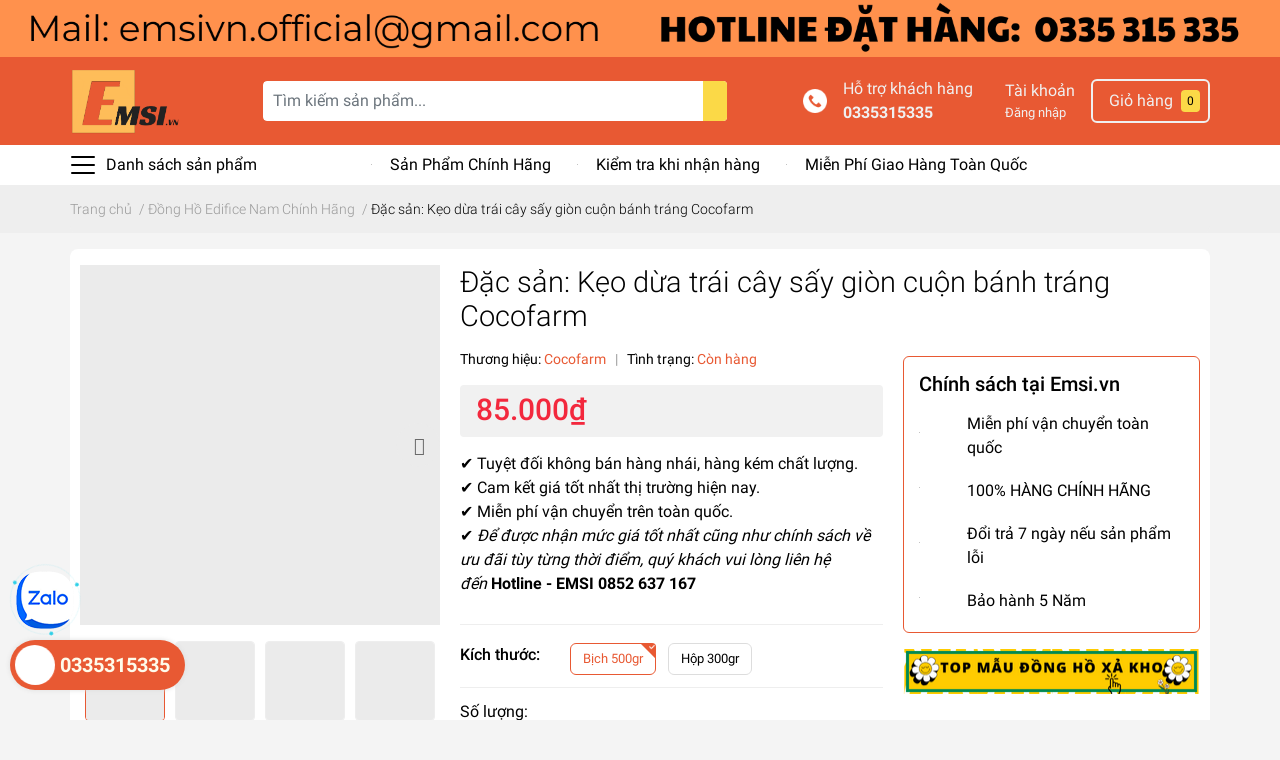

--- FILE ---
content_type: text/css
request_url: https://bizweb.dktcdn.net/100/415/840/themes/805256/assets/index.scss.css?1745944283976
body_size: 799
content:
@media (max-width: 767px){.mid-header:after{content:'';width:100%;position:absolute;background:var(--header-background);height:200px;z-index:-1;clip-path:ellipse(100% 55% at 48% 44%);margin-top:0;transform-origin:center center}}.home-slider{display:flex;align-items:center;max-width:100%;overflow:hidden}.home-slider .items{flex:0 0 100%;overflow:hidden}.home-slider .slick-arrow.slick-prev{left:10px}.home-slider .slick-arrow.slick-next{right:10px}@media (min-width: 768px){.section_blog_right{max-height:100%;overflow-y:auto;overflow-x:hidden;border-left:1px solid #f7f7f7;position:absolute;top:0;padding:0 10px}}.ega-badge-ctd{display:flex;align-items:center}.ega-badge-ctd__item{border-radius:3px;margin:auto 6px;color:var(--countdown-color);background-color:var(--countdown-background);text-align:center;display:flex;place-items:center;place-content:center;width:24px;height:20px;font-size:13px;font-weight:500;line-height:20px}.ega-badge-ctd__colon{font-weight:bold;font-size:14px;color:var(--countdown-background)}.ega-badge-ctd__s{margin-right:0px}.flashsale{--background-color:#f4ebc1;--countdown-background:#d3232a;--countdown-color:#fff;background:var(--background-color, transparent);padding:15px}@media (max-width: 575px){.flashsale{padding:0px}}.flashsale__title{display:flex;align-items:center}@media (max-width: 575px){.flashsale__header{flex-direction:column;justify-content:center;margin:auto}}.flashsale__countdown-wrapper{display:flex;justify-content:center;align-items:center;flex-wrap:wrap;margin-left:15px}@media (max-width: 575px){.flashsale__countdown-wrapper{flex-direction:column;margin:auto}}.flashsale__countdown-label{color:var(--text-color);font-size:14px;font-weight:300}@media (max-width: 767px){.flashsale__countdown-label{margin-bottom:4px}}.section_product_top .tab-content.current .row,.flashsale .row{--limit-column:5}@media (max-width: 767px){.section_product_top .tab-content.current .row,.flashsale .row{display:grid;grid-template-rows:1fr;margin:0px;grid-template-columns:repeat(var(--limit-column), 40%);overflow:auto;align-items:flex-start;justify-content:start;grid-gap:5px}.section_product_top .tab-content.current .row::-webkit-scrollbar,.flashsale .row::-webkit-scrollbar{display:none}.section_product_top .tab-content.current .row,.flashsale .row{-ms-overflow-style:none;scrollbar-width:none}.section_product_top .tab-content.current .row .col-12,.flashsale .row .col-12{padding:5px}}.slick-pro-banner,.slick-new:not(.slick-slider){display:flex;align-items:start;overflow-x:auto;flex-wrap:nowrap}.slick-pro-banner::-webkit-scrollbar,.slick-new:not(.slick-slider)::-webkit-scrollbar{display:none}.slick-pro-banner,.slick-new:not(.slick-slider){-ms-overflow-style:none;scrollbar-width:none}.slick-pro-banner .col-5,.slick-new:not(.slick-slider) .col-5{padding:5px}.section_banner_coll .row{overflow-x:auto;flex-wrap:nowrap}.section_banner_coll .row::-webkit-scrollbar{display:none}.section_banner_coll .row{-ms-overflow-style:none;scrollbar-width:none}.banner_col{order:-1}@media (min-width: 768px){.banner_col.right{order:1}}
